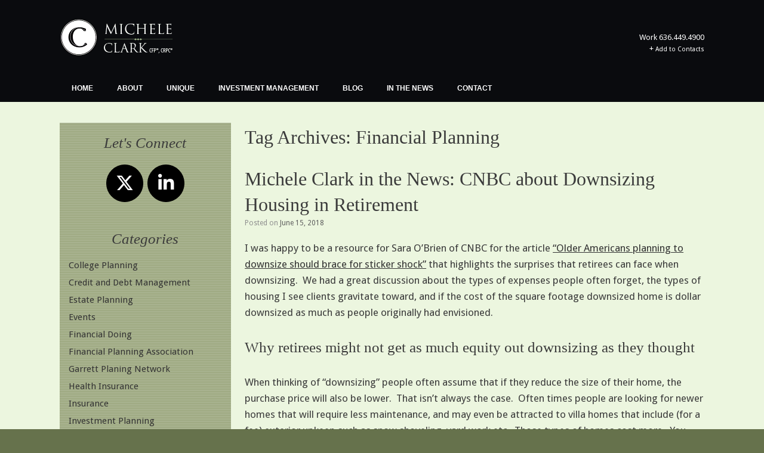

--- FILE ---
content_type: text/html; charset=UTF-8
request_url: https://clarkhourlyfinancialplanning.com/tag/financial-planning/
body_size: 14794
content:
<!DOCTYPE html>
<html lang="en-US">
<head><script data-no-optimize="1">var litespeed_docref=sessionStorage.getItem("litespeed_docref");litespeed_docref&&(Object.defineProperty(document,"referrer",{get:function(){return litespeed_docref}}),sessionStorage.removeItem("litespeed_docref"));</script>
	<meta charset="UTF-8" />
	<meta http-equiv="X-UA-Compatible" content="IE=10" />
	<link rel="profile" href="http://gmpg.org/xfn/11" />
	<link rel="pingback" href="https://clarkhourlyfinancialplanning.com/xmlrpc.php" />
	<meta name='robots' content='noindex, follow' />

	<!-- This site is optimized with the Yoast SEO plugin v26.8 - https://yoast.com/product/yoast-seo-wordpress/ -->
	<title>Financial Planning Archives - Clark Hourly Financial Planning</title>
	<meta property="og:locale" content="en_US" />
	<meta property="og:type" content="article" />
	<meta property="og:title" content="Financial Planning Archives - Clark Hourly Financial Planning" />
	<meta property="og:url" content="https://clarkhourlyfinancialplanning.com/tag/financial-planning/" />
	<meta property="og:site_name" content="Clark Hourly Financial Planning" />
	<meta name="twitter:card" content="summary_large_image" />
	<meta name="twitter:site" content="@hourlyplanner" />
	<script type="application/ld+json" class="yoast-schema-graph">{"@context":"https://schema.org","@graph":[{"@type":"CollectionPage","@id":"https://clarkhourlyfinancialplanning.com/tag/financial-planning/","url":"https://clarkhourlyfinancialplanning.com/tag/financial-planning/","name":"Financial Planning Archives - Clark Hourly Financial Planning","isPartOf":{"@id":"https://clarkhourlyfinancialplanning.com/#website"},"breadcrumb":{"@id":"https://clarkhourlyfinancialplanning.com/tag/financial-planning/#breadcrumb"},"inLanguage":"en-US"},{"@type":"BreadcrumbList","@id":"https://clarkhourlyfinancialplanning.com/tag/financial-planning/#breadcrumb","itemListElement":[{"@type":"ListItem","position":1,"name":"Home","item":"https://clarkhourlyfinancialplanning.com/"},{"@type":"ListItem","position":2,"name":"Financial Planning"}]},{"@type":"WebSite","@id":"https://clarkhourlyfinancialplanning.com/#website","url":"https://clarkhourlyfinancialplanning.com/","name":"Clark Hourly Financial Planning","description":"Clark Hourly Financial Planning | Fee Only Financial Advisor | Hourly Financial Planning | Chesterfield, MO 63005","publisher":{"@id":"https://clarkhourlyfinancialplanning.com/#organization"},"potentialAction":[{"@type":"SearchAction","target":{"@type":"EntryPoint","urlTemplate":"https://clarkhourlyfinancialplanning.com/?s={search_term_string}"},"query-input":{"@type":"PropertyValueSpecification","valueRequired":true,"valueName":"search_term_string"}}],"inLanguage":"en-US"},{"@type":"Organization","@id":"https://clarkhourlyfinancialplanning.com/#organization","name":"Clark Hourly Financial Planning & Investment Management","url":"https://clarkhourlyfinancialplanning.com/","logo":{"@type":"ImageObject","inLanguage":"en-US","@id":"https://clarkhourlyfinancialplanning.com/#/schema/logo/image/","url":"https://clarkhourlyfinancialplanning.com/wp-content/uploads/2018/09/logo-Clark-Hourly-Financial-Planning-Yoast.png","contentUrl":"https://clarkhourlyfinancialplanning.com/wp-content/uploads/2018/09/logo-Clark-Hourly-Financial-Planning-Yoast.png","width":1200,"height":375,"caption":"Clark Hourly Financial Planning & Investment Management"},"image":{"@id":"https://clarkhourlyfinancialplanning.com/#/schema/logo/image/"},"sameAs":["https://www.facebook.com/Clark-Hourly-Financial-Planning-LLC-113330948736765/","https://x.com/hourlyplanner","https://www.linkedin.com/in/michelerclark"]}]}</script>
	<!-- / Yoast SEO plugin. -->


<link rel="alternate" type="application/rss+xml" title="Clark Hourly Financial Planning &raquo; Feed" href="https://clarkhourlyfinancialplanning.com/feed/" />
<link rel="alternate" type="application/rss+xml" title="Clark Hourly Financial Planning &raquo; Comments Feed" href="https://clarkhourlyfinancialplanning.com/comments/feed/" />
<link rel="alternate" type="application/rss+xml" title="Clark Hourly Financial Planning &raquo; Financial Planning Tag Feed" href="https://clarkhourlyfinancialplanning.com/tag/financial-planning/feed/" />
<style id='wp-img-auto-sizes-contain-inline-css' type='text/css'>
img:is([sizes=auto i],[sizes^="auto," i]){contain-intrinsic-size:3000px 1500px}
/*# sourceURL=wp-img-auto-sizes-contain-inline-css */
</style>

<style id='wp-emoji-styles-inline-css' type='text/css'>

	img.wp-smiley, img.emoji {
		display: inline !important;
		border: none !important;
		box-shadow: none !important;
		height: 1em !important;
		width: 1em !important;
		margin: 0 0.07em !important;
		vertical-align: -0.1em !important;
		background: none !important;
		padding: 0 !important;
	}
/*# sourceURL=wp-emoji-styles-inline-css */
</style>
<link rel='stylesheet' id='wp-block-library-css' href='https://clarkhourlyfinancialplanning.com/wp-includes/css/dist/block-library/style.min.css?ver=5957a60d89ce462f9641074834c2e9e2' type='text/css' media='all' />
<style id='global-styles-inline-css' type='text/css'>
:root{--wp--preset--aspect-ratio--square: 1;--wp--preset--aspect-ratio--4-3: 4/3;--wp--preset--aspect-ratio--3-4: 3/4;--wp--preset--aspect-ratio--3-2: 3/2;--wp--preset--aspect-ratio--2-3: 2/3;--wp--preset--aspect-ratio--16-9: 16/9;--wp--preset--aspect-ratio--9-16: 9/16;--wp--preset--color--black: #000000;--wp--preset--color--cyan-bluish-gray: #abb8c3;--wp--preset--color--white: #ffffff;--wp--preset--color--pale-pink: #f78da7;--wp--preset--color--vivid-red: #cf2e2e;--wp--preset--color--luminous-vivid-orange: #ff6900;--wp--preset--color--luminous-vivid-amber: #fcb900;--wp--preset--color--light-green-cyan: #7bdcb5;--wp--preset--color--vivid-green-cyan: #00d084;--wp--preset--color--pale-cyan-blue: #8ed1fc;--wp--preset--color--vivid-cyan-blue: #0693e3;--wp--preset--color--vivid-purple: #9b51e0;--wp--preset--gradient--vivid-cyan-blue-to-vivid-purple: linear-gradient(135deg,rgb(6,147,227) 0%,rgb(155,81,224) 100%);--wp--preset--gradient--light-green-cyan-to-vivid-green-cyan: linear-gradient(135deg,rgb(122,220,180) 0%,rgb(0,208,130) 100%);--wp--preset--gradient--luminous-vivid-amber-to-luminous-vivid-orange: linear-gradient(135deg,rgb(252,185,0) 0%,rgb(255,105,0) 100%);--wp--preset--gradient--luminous-vivid-orange-to-vivid-red: linear-gradient(135deg,rgb(255,105,0) 0%,rgb(207,46,46) 100%);--wp--preset--gradient--very-light-gray-to-cyan-bluish-gray: linear-gradient(135deg,rgb(238,238,238) 0%,rgb(169,184,195) 100%);--wp--preset--gradient--cool-to-warm-spectrum: linear-gradient(135deg,rgb(74,234,220) 0%,rgb(151,120,209) 20%,rgb(207,42,186) 40%,rgb(238,44,130) 60%,rgb(251,105,98) 80%,rgb(254,248,76) 100%);--wp--preset--gradient--blush-light-purple: linear-gradient(135deg,rgb(255,206,236) 0%,rgb(152,150,240) 100%);--wp--preset--gradient--blush-bordeaux: linear-gradient(135deg,rgb(254,205,165) 0%,rgb(254,45,45) 50%,rgb(107,0,62) 100%);--wp--preset--gradient--luminous-dusk: linear-gradient(135deg,rgb(255,203,112) 0%,rgb(199,81,192) 50%,rgb(65,88,208) 100%);--wp--preset--gradient--pale-ocean: linear-gradient(135deg,rgb(255,245,203) 0%,rgb(182,227,212) 50%,rgb(51,167,181) 100%);--wp--preset--gradient--electric-grass: linear-gradient(135deg,rgb(202,248,128) 0%,rgb(113,206,126) 100%);--wp--preset--gradient--midnight: linear-gradient(135deg,rgb(2,3,129) 0%,rgb(40,116,252) 100%);--wp--preset--font-size--small: 13px;--wp--preset--font-size--medium: 20px;--wp--preset--font-size--large: 36px;--wp--preset--font-size--x-large: 42px;--wp--preset--spacing--20: 0.44rem;--wp--preset--spacing--30: 0.67rem;--wp--preset--spacing--40: 1rem;--wp--preset--spacing--50: 1.5rem;--wp--preset--spacing--60: 2.25rem;--wp--preset--spacing--70: 3.38rem;--wp--preset--spacing--80: 5.06rem;--wp--preset--shadow--natural: 6px 6px 9px rgba(0, 0, 0, 0.2);--wp--preset--shadow--deep: 12px 12px 50px rgba(0, 0, 0, 0.4);--wp--preset--shadow--sharp: 6px 6px 0px rgba(0, 0, 0, 0.2);--wp--preset--shadow--outlined: 6px 6px 0px -3px rgb(255, 255, 255), 6px 6px rgb(0, 0, 0);--wp--preset--shadow--crisp: 6px 6px 0px rgb(0, 0, 0);}:where(.is-layout-flex){gap: 0.5em;}:where(.is-layout-grid){gap: 0.5em;}body .is-layout-flex{display: flex;}.is-layout-flex{flex-wrap: wrap;align-items: center;}.is-layout-flex > :is(*, div){margin: 0;}body .is-layout-grid{display: grid;}.is-layout-grid > :is(*, div){margin: 0;}:where(.wp-block-columns.is-layout-flex){gap: 2em;}:where(.wp-block-columns.is-layout-grid){gap: 2em;}:where(.wp-block-post-template.is-layout-flex){gap: 1.25em;}:where(.wp-block-post-template.is-layout-grid){gap: 1.25em;}.has-black-color{color: var(--wp--preset--color--black) !important;}.has-cyan-bluish-gray-color{color: var(--wp--preset--color--cyan-bluish-gray) !important;}.has-white-color{color: var(--wp--preset--color--white) !important;}.has-pale-pink-color{color: var(--wp--preset--color--pale-pink) !important;}.has-vivid-red-color{color: var(--wp--preset--color--vivid-red) !important;}.has-luminous-vivid-orange-color{color: var(--wp--preset--color--luminous-vivid-orange) !important;}.has-luminous-vivid-amber-color{color: var(--wp--preset--color--luminous-vivid-amber) !important;}.has-light-green-cyan-color{color: var(--wp--preset--color--light-green-cyan) !important;}.has-vivid-green-cyan-color{color: var(--wp--preset--color--vivid-green-cyan) !important;}.has-pale-cyan-blue-color{color: var(--wp--preset--color--pale-cyan-blue) !important;}.has-vivid-cyan-blue-color{color: var(--wp--preset--color--vivid-cyan-blue) !important;}.has-vivid-purple-color{color: var(--wp--preset--color--vivid-purple) !important;}.has-black-background-color{background-color: var(--wp--preset--color--black) !important;}.has-cyan-bluish-gray-background-color{background-color: var(--wp--preset--color--cyan-bluish-gray) !important;}.has-white-background-color{background-color: var(--wp--preset--color--white) !important;}.has-pale-pink-background-color{background-color: var(--wp--preset--color--pale-pink) !important;}.has-vivid-red-background-color{background-color: var(--wp--preset--color--vivid-red) !important;}.has-luminous-vivid-orange-background-color{background-color: var(--wp--preset--color--luminous-vivid-orange) !important;}.has-luminous-vivid-amber-background-color{background-color: var(--wp--preset--color--luminous-vivid-amber) !important;}.has-light-green-cyan-background-color{background-color: var(--wp--preset--color--light-green-cyan) !important;}.has-vivid-green-cyan-background-color{background-color: var(--wp--preset--color--vivid-green-cyan) !important;}.has-pale-cyan-blue-background-color{background-color: var(--wp--preset--color--pale-cyan-blue) !important;}.has-vivid-cyan-blue-background-color{background-color: var(--wp--preset--color--vivid-cyan-blue) !important;}.has-vivid-purple-background-color{background-color: var(--wp--preset--color--vivid-purple) !important;}.has-black-border-color{border-color: var(--wp--preset--color--black) !important;}.has-cyan-bluish-gray-border-color{border-color: var(--wp--preset--color--cyan-bluish-gray) !important;}.has-white-border-color{border-color: var(--wp--preset--color--white) !important;}.has-pale-pink-border-color{border-color: var(--wp--preset--color--pale-pink) !important;}.has-vivid-red-border-color{border-color: var(--wp--preset--color--vivid-red) !important;}.has-luminous-vivid-orange-border-color{border-color: var(--wp--preset--color--luminous-vivid-orange) !important;}.has-luminous-vivid-amber-border-color{border-color: var(--wp--preset--color--luminous-vivid-amber) !important;}.has-light-green-cyan-border-color{border-color: var(--wp--preset--color--light-green-cyan) !important;}.has-vivid-green-cyan-border-color{border-color: var(--wp--preset--color--vivid-green-cyan) !important;}.has-pale-cyan-blue-border-color{border-color: var(--wp--preset--color--pale-cyan-blue) !important;}.has-vivid-cyan-blue-border-color{border-color: var(--wp--preset--color--vivid-cyan-blue) !important;}.has-vivid-purple-border-color{border-color: var(--wp--preset--color--vivid-purple) !important;}.has-vivid-cyan-blue-to-vivid-purple-gradient-background{background: var(--wp--preset--gradient--vivid-cyan-blue-to-vivid-purple) !important;}.has-light-green-cyan-to-vivid-green-cyan-gradient-background{background: var(--wp--preset--gradient--light-green-cyan-to-vivid-green-cyan) !important;}.has-luminous-vivid-amber-to-luminous-vivid-orange-gradient-background{background: var(--wp--preset--gradient--luminous-vivid-amber-to-luminous-vivid-orange) !important;}.has-luminous-vivid-orange-to-vivid-red-gradient-background{background: var(--wp--preset--gradient--luminous-vivid-orange-to-vivid-red) !important;}.has-very-light-gray-to-cyan-bluish-gray-gradient-background{background: var(--wp--preset--gradient--very-light-gray-to-cyan-bluish-gray) !important;}.has-cool-to-warm-spectrum-gradient-background{background: var(--wp--preset--gradient--cool-to-warm-spectrum) !important;}.has-blush-light-purple-gradient-background{background: var(--wp--preset--gradient--blush-light-purple) !important;}.has-blush-bordeaux-gradient-background{background: var(--wp--preset--gradient--blush-bordeaux) !important;}.has-luminous-dusk-gradient-background{background: var(--wp--preset--gradient--luminous-dusk) !important;}.has-pale-ocean-gradient-background{background: var(--wp--preset--gradient--pale-ocean) !important;}.has-electric-grass-gradient-background{background: var(--wp--preset--gradient--electric-grass) !important;}.has-midnight-gradient-background{background: var(--wp--preset--gradient--midnight) !important;}.has-small-font-size{font-size: var(--wp--preset--font-size--small) !important;}.has-medium-font-size{font-size: var(--wp--preset--font-size--medium) !important;}.has-large-font-size{font-size: var(--wp--preset--font-size--large) !important;}.has-x-large-font-size{font-size: var(--wp--preset--font-size--x-large) !important;}
/*# sourceURL=global-styles-inline-css */
</style>

<style id='classic-theme-styles-inline-css' type='text/css'>
/*! This file is auto-generated */
.wp-block-button__link{color:#fff;background-color:#32373c;border-radius:9999px;box-shadow:none;text-decoration:none;padding:calc(.667em + 2px) calc(1.333em + 2px);font-size:1.125em}.wp-block-file__button{background:#32373c;color:#fff;text-decoration:none}
/*# sourceURL=/wp-includes/css/classic-themes.min.css */
</style>
<link rel='stylesheet' id='sow-social-media-buttons-flat-65fccda80fa4-css' href='https://clarkhourlyfinancialplanning.com/wp-content/uploads/siteorigin-widgets/sow-social-media-buttons-flat-65fccda80fa4.css?ver=5957a60d89ce462f9641074834c2e9e2' type='text/css' media='all' />
<link rel='stylesheet' id='sow-image-default-c67d20f9f743-css' href='https://clarkhourlyfinancialplanning.com/wp-content/uploads/siteorigin-widgets/sow-image-default-c67d20f9f743.css?ver=5957a60d89ce462f9641074834c2e9e2' type='text/css' media='all' />
<link rel='stylesheet' id='sow-social-media-buttons-flat-97d709f0735b-css' href='https://clarkhourlyfinancialplanning.com/wp-content/uploads/siteorigin-widgets/sow-social-media-buttons-flat-97d709f0735b.css?ver=5957a60d89ce462f9641074834c2e9e2' type='text/css' media='all' />
<link rel='stylesheet' id='vantage-style-css' href='https://clarkhourlyfinancialplanning.com/wp-content/themes/vantage-child/style.css?ver=1.20.32' type='text/css' media='all' />
<link rel='stylesheet' id='font-awesome-css' href='https://clarkhourlyfinancialplanning.com/wp-content/themes/vantage/fontawesome/css/font-awesome.css?ver=4.6.2' type='text/css' media='all' />
<link rel='stylesheet' id='siteorigin-mobilenav-css' href='https://clarkhourlyfinancialplanning.com/wp-content/themes/vantage/inc/mobilenav/css/mobilenav.css?ver=1.20.32' type='text/css' media='all' />
<link rel='stylesheet' id='tablepress-default-css' href='https://clarkhourlyfinancialplanning.com/wp-content/tablepress-combined.min.css?ver=50' type='text/css' media='all' />
<script type="text/javascript" src="https://clarkhourlyfinancialplanning.com/wp-includes/js/jquery/jquery.min.js?ver=3.7.1" id="jquery-core-js"></script>
<script type="text/javascript" src="https://clarkhourlyfinancialplanning.com/wp-includes/js/jquery/jquery-migrate.min.js?ver=3.4.1" id="jquery-migrate-js"></script>
<script type="text/javascript" src="https://clarkhourlyfinancialplanning.com/wp-content/themes/vantage/js/jquery.flexslider.min.js?ver=2.1" id="jquery-flexslider-js"></script>
<script type="text/javascript" src="https://clarkhourlyfinancialplanning.com/wp-content/themes/vantage/js/jquery.touchSwipe.min.js?ver=1.6.6" id="jquery-touchswipe-js"></script>
<script type="text/javascript" id="vantage-main-js-extra">
/* <![CDATA[ */
var vantage = {"fitvids":"1"};
//# sourceURL=vantage-main-js-extra
/* ]]> */
</script>
<script type="text/javascript" src="https://clarkhourlyfinancialplanning.com/wp-content/themes/vantage/js/jquery.theme-main.min.js?ver=1.20.32" id="vantage-main-js"></script>
<script type="text/javascript" src="https://clarkhourlyfinancialplanning.com/wp-content/themes/vantage/js/jquery.fitvids.min.js?ver=1.0" id="jquery-fitvids-js"></script>
<script type="text/javascript" id="siteorigin-mobilenav-js-extra">
/* <![CDATA[ */
var mobileNav = {"search":"","text":{"navigate":"Menu","back":"Back","close":"Close"},"nextIconUrl":"https://clarkhourlyfinancialplanning.com/wp-content/themes/vantage/inc/mobilenav/images/next.png","mobileMenuClose":"\u003Ci class=\"fa fa-times\"\u003E\u003C/i\u003E"};
//# sourceURL=siteorigin-mobilenav-js-extra
/* ]]> */
</script>
<script type="text/javascript" src="https://clarkhourlyfinancialplanning.com/wp-content/themes/vantage/inc/mobilenav/js/mobilenav.min.js?ver=1.20.32" id="siteorigin-mobilenav-js"></script>
<link rel="https://api.w.org/" href="https://clarkhourlyfinancialplanning.com/wp-json/" /><link rel="alternate" title="JSON" type="application/json" href="https://clarkhourlyfinancialplanning.com/wp-json/wp/v2/tags/52" /><link rel="EditURI" type="application/rsd+xml" title="RSD" href="https://clarkhourlyfinancialplanning.com/xmlrpc.php?rsd" />

        <script type="text/javascript">
            (function () {
                window.lsow_fs = {can_use_premium_code: false};
            })();
        </script>
        <meta name="viewport" content="width=device-width, initial-scale=1" />			<style type="text/css">
				.so-mobilenav-mobile + * { display: none; }
				@media screen and (max-width: 480px) { .so-mobilenav-mobile + * { display: block; } .so-mobilenav-standard + * { display: none; } .site-navigation #search-icon { display: none; } .has-menu-search .main-navigation ul { margin-right: 0 !important; }
				
								}
			</style>
				<style type="text/css" media="screen">
			#footer-widgets .widget { width: 33.333%; }
			#masthead-widgets .widget { width: 100%; }
		</style>
		<style type="text/css" id="vantage-footer-widgets">#footer-widgets aside { width : 33.333%; }</style> <style type="text/css" id="customizer-css">@import url(https://fonts.googleapis.com/css?family=Droid+Sans:400&#038;display=block%20);body,button,input,select,textarea { font-family: "Droid Sans"; font-weight: 400 } #masthead.site-header .hgroup .site-title, #masthead.site-header.masthead-logo-in-menu .logo > .site-title { font-family: "Georgia", "Times New Roman", Times, serif; font-weight: 400; color: #ffffff } #page-wrapper h1,#page-wrapper h2,#page-wrapper h3,#page-wrapper h4,#page-wrapper h5,#page-wrapper h6 { font-family: "Georgia", "Times New Roman", Times, serif; font-weight: 400 } .main-navigation, .mobile-nav-frame, .mobile-nav-frame .title h3 { font-family: "Arial", Helvetica, sans-serif; font-weight: 400 } #masthead.site-header .hgroup .site-title, #masthead.masthead-logo-in-menu .logo > .site-title { font-size: 36px } #masthead .hgroup .support-text, #masthead .hgroup .site-description { color: #3b3b3b } #page-title, article.post .entry-header h1.entry-title, article.page .entry-header h1.entry-title { font-size: 32px } .entry-content { font-size: 17px } .entry-content, .entry-summary, #comments .commentlist article .comment-meta a { color: #3b3b3b } .entry-content h1, .entry-content h2, .entry-content h3, .entry-content h4, .entry-content h5, .entry-content h6, #comments .commentlist article .comment-author a, #comments .commentlist article .comment-author, #comments-title, #reply-title, #commentform label { color: #3b3b3b } #comments-title, #reply-title { border-bottom-color: #3b3b3b } .entry-content h1 { font-size: 52px } .entry-content h2 { font-size: 34px } .entry-content h3 { font-size: 25px } .entry-content h4 { font-size: 20px } .entry-content h5 { font-size: 18px } .entry-content h6 { font-size: 17px } #masthead .hgroup { padding-top: 30px; padding-bottom: 30px } .entry-content a, .entry-content a:visited, article.post .author-box .box-content .author-posts a:hover, #secondary a, #secondary a:visited, #masthead .hgroup a, #masthead .hgroup a:visited, .comment-form .logged-in-as a, .comment-form .logged-in-as a:visited { color: #333333 } .entry-content a:hover, .entry-content a:focus, .entry-content a:active, #secondary a:hover, #masthead .hgroup a:hover, #masthead .hgroup a:focus, #masthead .hgroup a:active, .comment-form .logged-in-as a:hover, .comment-form .logged-in-as a:focus, .comment-form .logged-in-as a:active { color: #333333 } .main-navigation, .site-header .shopping-cart-dropdown { background-color: #0a0b0e } .main-navigation a, .site-header .shopping-cart-link [class^="fa fa-"], .site-header .shopping-cart-dropdown .widget .product_list_widget li.mini_cart_item, .site-header .shopping-cart-dropdown .widget .total { color: #ffffff } .main-navigation ul ul { background-color: #0a0b0e } .main-navigation ul ul a { color: #ffffff } .main-navigation ul li:hover > a, .main-navigation ul li.focus > a, #search-icon #search-icon-icon:hover, #search-icon #search-icon-icon:focus, .site-header .shopping-cart-link .shopping-cart-count { background-color: #a8b28c } .main-navigation ul li:hover > a, .main-navigation ul li:focus > a, .main-navigation ul li:hover > a [class^="fa fa-"] { color: #000000 } .main-navigation ul ul li:hover > a, .main-navigation ul ul li.focus > a { background-color: #a8b28c } .main-navigation ul ul li:hover > a { color: #000000 } .main-navigation [class^="fa fa-"], .main-navigation .mobile-nav-icon { color: #ffffff } .main-navigation ul li.current-menu-item > a, .main-navigation ul li.current_page_item > a  { background-color: #a8b28c } .main-navigation ul li.current-menu-item > a, .main-navigation ul li.current-menu-item > a [class^="fa fa-"], .main-navigation ul li.current-page-item > a, .main-navigation ul li.current-page-item > a [class^="fa fa-"] { color: #000000 } #search-icon #search-icon-icon .vantage-icon-search { color: #ffffff } .main-navigation ul li a { padding-top: 17px; padding-bottom: 17px } .main-navigation ul li a, #masthead.masthead-logo-in-menu .logo { padding-left: 20px; padding-right: 20px } .main-navigation ul li { font-size: 12px } #header-sidebar .widget_nav_menu ul.menu > li > ul.sub-menu { border-top-color: #d2d9c0 } .mobile-nav-frame { background-color: #0a0b0e } .mobile-nav-frame .title { background-color: #0a0b0e } .mobile-nav-frame ul li a.link, .mobile-nav-frame .next { color: #ffffff } .mobile-nav-frame ul { background-color: #0a0b0e; border-color: #d2d9c0 } a.button, button, html input[type="button"], input[type="reset"], input[type="submit"], .post-navigation a, #image-navigation a, article.post .more-link, article.page .more-link, .paging-navigation a, .woocommerce #page-wrapper .button, .woocommerce a.button, .woocommerce .checkout-button, .woocommerce input.button, #infinite-handle span { background: #889070; border-color: #889070 } a.button:hover, button:hover, html input[type="button"]:hover, input[type="reset"]:hover, input[type="submit"]:hover, .post-navigation a:hover, #image-navigation a:hover, article.post .more-link:hover, article.page .more-link:hover, .paging-navigation a:hover, .woocommerce #page-wrapper .button:hover, .woocommerce a.button:hover, .woocommerce .checkout-button:hover, .woocommerce input.button:hover, .woocommerce input.button:disabled:hover, .woocommerce input.button:disabled[disabled]:hover, #infinite-handle span:hover { background: #889070 } a.button:hover, button:hover, html input[type="button"]:hover, input[type="reset"]:hover, input[type="submit"]:hover, .post-navigation a:hover, #image-navigation a:hover, article.post .more-link:hover, article.page .more-link:hover, .paging-navigation a:hover, .woocommerce #page-wrapper .button:hover, .woocommerce a.button:hover, .woocommerce .checkout-button:hover, .woocommerce input.button:hover, #infinite-handle span:hover { opacity: 0.75; border-color: #889070 } a.button:focus, button:focus, html input[type="button"]:focus, input[type="reset"]:focus, input[type="submit"]:focus, .post-navigation a:focus, #image-navigation a:focus, article.post .more-link:focus, article.page .more-link:focus, .paging-navigation a:focus, .woocommerce #page-wrapper .button:focus, .woocommerce a.button:focus, .woocommerce .checkout-button:focus, .woocommerce input.button:focus, .woocommerce input.button:disabled:focus, .woocommerce input.button:disabled[disabled]:focus, #infinite-handle span:focus { background: #889070 } a.button:focus, button:focus, html input[type="button"]:focus, input[type="reset"]:focus, input[type="submit"]:focus, .post-navigation a:focus, #image-navigation a:focus, article.post .more-link:focus, article.page .more-link:focus, .paging-navigation a:focus, .woocommerce #page-wrapper .button:focus, .woocommerce a.button:focus, .woocommerce .checkout-button:focus, .woocommerce input.button:focus, #infinite-handle span:focus { opacity: 0.75; border-color: #889070 } a.button, button, html input[type="button"], input[type="reset"], input[type="submit"], .post-navigation a, #image-navigation a, article.post .more-link, article.page .more-link, .paging-navigation a, .woocommerce #page-wrapper .button, .woocommerce a.button, .woocommerce .checkout-button, .woocommerce input.button, .woocommerce #respond input#submit:hover, .woocommerce a.button:hover, .woocommerce button.button:hover, .woocommerce input.button:hover, .woocommerce input.button:disabled, .woocommerce input.button:disabled[disabled], .woocommerce input.button:disabled:hover, .woocommerce input.button:disabled[disabled]:hover, #infinite-handle span button { color: #ffffff } a.button, button, html input[type="button"], input[type="reset"], input[type="submit"], .post-navigation a, #image-navigation a, article.post .more-link, article.page .more-link, .paging-navigation a, .woocommerce #page-wrapper .button, .woocommerce a.button, .woocommerce .checkout-button, .woocommerce input.button, #infinite-handle span button { text-shadow: none } a.button, button, html input[type="button"], input[type="reset"], input[type="submit"], .post-navigation a, #image-navigation a, article.post .more-link, article.page .more-link, .paging-navigation a, .woocommerce #page-wrapper .button, .woocommerce a.button, .woocommerce .checkout-button, .woocommerce input.button, .woocommerce #respond input#submit.alt, .woocommerce a.button.alt, .woocommerce button.button.alt, .woocommerce input.button.alt, #infinite-handle span { -webkit-box-shadow: none; -moz-box-shadow: none; box-shadow: none } #masthead { background-color: #0a0b0e } #main { background-color: #ecf6df } #colophon, body.layout-full { background-color: #66724c } #footer-widgets .widget .widget-title { color: #ffffff } #footer-widgets .widget { color: #ffffff } #colophon .widget_nav_menu .menu-item a { border-color: #ffffff } #footer-widgets .widget a, #footer-widgets .widget a:visited { color: #ffffff } #footer-widgets .widget a:hover, #footer-widgets .widget a:focus, #footer-widgets .widget a:active { color: #ffffff } #colophon #theme-attribution, #colophon #site-info { color: #ffffff } #colophon #theme-attribution a, #colophon #site-info a { color: #ffffff } </style><link rel="icon" href="https://clarkhourlyfinancialplanning.com/wp-content/uploads/2018/08/cropped-site-icon-Clark-Hourly-Financial-Planning-32x32.png" sizes="32x32" />
<link rel="icon" href="https://clarkhourlyfinancialplanning.com/wp-content/uploads/2018/08/cropped-site-icon-Clark-Hourly-Financial-Planning-192x192.png" sizes="192x192" />
<link rel="apple-touch-icon" href="https://clarkhourlyfinancialplanning.com/wp-content/uploads/2018/08/cropped-site-icon-Clark-Hourly-Financial-Planning-180x180.png" />
<meta name="msapplication-TileImage" content="https://clarkhourlyfinancialplanning.com/wp-content/uploads/2018/08/cropped-site-icon-Clark-Hourly-Financial-Planning-270x270.png" />
<link rel='stylesheet' id='so-css-vantage-css' href='https://clarkhourlyfinancialplanning.com/wp-content/uploads/so-css/so-css-vantage.css?ver=1625268120' type='text/css' media='all' />
<link rel='stylesheet' id='sow-social-media-buttons-flat-7664db44a2d6-css' href='https://clarkhourlyfinancialplanning.com/wp-content/uploads/siteorigin-widgets/sow-social-media-buttons-flat-7664db44a2d6.css?ver=5957a60d89ce462f9641074834c2e9e2' type='text/css' media='all' />
<link rel='stylesheet' id='siteorigin-widget-icon-font-fontawesome-css' href='https://clarkhourlyfinancialplanning.com/wp-content/plugins/so-widgets-bundle/icons/fontawesome/style.css?ver=5957a60d89ce462f9641074834c2e9e2' type='text/css' media='all' />
<link rel='stylesheet' id='sow-social-media-buttons-flat-e1c126051e77-css' href='https://clarkhourlyfinancialplanning.com/wp-content/uploads/siteorigin-widgets/sow-social-media-buttons-flat-e1c126051e77.css?ver=5957a60d89ce462f9641074834c2e9e2' type='text/css' media='all' />
</head>

<body class="archive tag tag-financial-planning tag-52 wp-theme-vantage wp-child-theme-vantage-child responsive layout-full no-js has-sidebar page-layout-default sidebar-position-left mobilenav">


<div id="page-wrapper">

	<a class="skip-link screen-reader-text" href="#content">Skip to content</a>

	
	
		<header id="masthead" class="site-header" role="banner">

	<div class="hgroup full-container ">

		
			<div class="logo-wrapper">
				<a href="https://clarkhourlyfinancialplanning.com/" title="Clark Hourly Financial Planning" rel="home" class="logo">
					<picture class="logo-height-constrain">
<source type="image/webp" srcset="https://clarkhourlyfinancialplanning.com/wp-content/uploads/2019/08/logo-Clark-Hourly-Financial-Planning-2019-hd.png.webp 2x"/>
<img src="https://clarkhourlyfinancialplanning.com/wp-content/uploads/2019/08/logo-Clark-Hourly-Financial-Planning-2019.png" class="logo-height-constrain" width="190" height="65" alt="Michele Clark CFP CRPC Fee Only Financial Advisor St Louis MO 2019" srcset="https://clarkhourlyfinancialplanning.com/wp-content/uploads/2019/08/logo-Clark-Hourly-Financial-Planning-2019-hd.png 2x"/>
</picture>
				</a>
							</div>

			
				<div id="header-sidebar" >
					<aside id="custom_html-4" class="widget_text widget widget_custom_html"><div class="textwidget custom-html-widget"><div id="hcard-Clark-Hourly-Financial-Planning-Chesterfield-MO" class="vcard">
<p style="text-align: right;"><span class="fn">Michele Clark</span></p>

<div class="org" style="text-align: right;">Clark Hourly Financial Planning - Chesterfield, MO Advisor</div>
<p style="text-align: right;"><a class="email" title="Clark Hourly Financial Planning in Chesterfied Mo" href="mailto:Michele@ClarkHourlyFinancialPlanning.com">Michele@ClarkHourlyFinancialPlanning.com</a></p>

<div class="adr" style="text-align: right;">
<!--<div class="street-address">1415 Elbridge Payne Road, Suite 255</div>
<span class="locality">Chesterfield, MO</span> 63017 <span class="country-name" title="United State of America">USA</span>-->

</div>
<div class="tel-list" style="text-align: right;">
<div class="tel"><span class="type">Work</span> 636.449.4900</div>
</div>
<p style="text-align: right;">+<a href="/wp-content/uploads/Michele-Clark.vcf"> <span style="color:#ffffff; font-size: 8pt;">Add to Contacts</span></a></p>

</div></div></aside>				</div>

			
		
	</div><!-- .hgroup.full-container -->

	
<nav class="site-navigation main-navigation primary use-vantage-sticky-menu use-sticky-menu mobile-navigation">

	<div class="full-container">
				
		<div class="main-navigation-container">
			<div id="so-mobilenav-standard-1" data-id="1" class="so-mobilenav-standard"></div><div class="menu-primary-menu-container"><ul id="menu-primary-menu" class="menu"><li id="menu-item-1619" class="menu-item menu-item-type-post_type menu-item-object-page menu-item-home menu-item-1619"><a href="https://clarkhourlyfinancialplanning.com/">Home</a></li>
<li id="menu-item-1389" class="menu-item menu-item-type-post_type menu-item-object-page menu-item-1389"><a href="https://clarkhourlyfinancialplanning.com/meet-clark-hourly-financial-planning/">About</a></li>
<li id="menu-item-1457" class="menu-item menu-item-type-post_type menu-item-object-page menu-item-1457"><a href="https://clarkhourlyfinancialplanning.com/unique-financial-planning/">Unique</a></li>
<li id="menu-item-1537" class="menu-item menu-item-type-post_type menu-item-object-page menu-item-1537"><a href="https://clarkhourlyfinancialplanning.com/investment-management/">Investment Management</a></li>
<li id="menu-item-980" class="menu-item menu-item-type-post_type menu-item-object-page current_page_parent menu-item-980"><a href="https://clarkhourlyfinancialplanning.com/blog/">Blog</a></li>
<li id="menu-item-1717" class="menu-item menu-item-type-post_type menu-item-object-page menu-item-1717"><a href="https://clarkhourlyfinancialplanning.com/in-the-news/">In the News</a></li>
<li id="menu-item-30" class="menu-item menu-item-type-post_type menu-item-object-page menu-item-30"><a href="https://clarkhourlyfinancialplanning.com/contact-clark-hourly-financial-planning/">Contact</a></li>
</ul></div><div id="so-mobilenav-mobile-1" data-id="1" class="so-mobilenav-mobile"></div><div class="menu-mobilenav-container"><ul id="mobile-nav-item-wrap-1" class="menu"><li><a href="#" class="mobilenav-main-link" data-id="1"><span class="mobile-nav-icon"></span><span class="mobilenav-main-link-text">Menu</span></a></li></ul></div>		</div>

					</div>
</nav><!-- .site-navigation .main-navigation -->

</header><!-- #masthead .site-header -->

	
	
	
	
	<div id="main" class="site-main">
		<div class="full-container">
			
<section id="primary" class="content-area">
	<div id="content" class="site-content" role="main">

		<header class="page-header">
			<h1 id="page-title">Tag Archives: <span>Financial Planning</span></h1>
					</header><!-- .page-header -->

		
		
		
<article id="post-881" class="post-881 post type-post status-publish format-standard hentry category-michele-clark-in-the-news category-retirement-income-planning category-retirement-planning category-tax-planning tag-advice tag-cash-flow-planning tag-financial-planning tag-income-planning tag-michele-clark-in-the-news tag-real-estate tag-retirement-income-planning tag-retirement-planning">

	
	<div class="entry-main">

		
		<header class="entry-header">
			
			<h1 class="entry-title"><a href="https://clarkhourlyfinancialplanning.com/michele-clark-in-the-news-cnbc-about-downsizing-housing-in-retirement/" title="Permalink to Michele Clark in the News: CNBC about Downsizing Housing in Retirement" rel="bookmark">Michele Clark in the News: CNBC about Downsizing Housing in Retirement</a></h1>

							<div class="entry-meta">
					Posted on <a href="https://clarkhourlyfinancialplanning.com/michele-clark-in-the-news-cnbc-about-downsizing-housing-in-retirement/" title="2:43 pm" rel="bookmark"><time class="entry-date" datetime="2018-06-15T14:43:38-05:00">June 15, 2018</time></a><time class="updated" datetime="2018-06-15T14:43:38-05:00">June 15, 2018</time>  				</div><!-- .entry-meta -->
			
		</header><!-- .entry-header -->

					<div class="entry-content">
				<p>I was happy to be a resource for Sara O&#8217;Brien of CNBC for the article <a href="https://www.cnbc.com/2018/06/15/older-americans-planning-to-downsize-should-brace-for-sticker-shock.html">&#8220;Older Americans planning to downsize should brace for sticker shock&#8221;</a> that highlights the surprises that retirees can face when downsizing.  We had a great discussion about the types of expenses people often forget, the types of housing I see clients gravitate toward, and if the cost of the square footage downsized home is dollar downsized as much as people originally had envisioned.</p>
<h3>Why retirees might not get as much equity out downsizing as they thought</h3>
<p>When thinking of &#8220;downsizing&#8221; people often assume that if they reduce the size of their home, the purchase price will also be lower.  That isn&#8217;t always the case.  Often times people are looking for newer homes that will require less maintenance, and may even be attracted to villa homes that include (for a fee) exterior upkeep such as snow shoveling, yard work etc.  Those types of homes cost more.  You may end up downsizing the square footage but upsize the amenities.</p>
<p>People often forget that they will pay a 6% sales commission to the realtor to sell their home that translates into a smaller check at the closing table than they originally thought.  For a $450,000 house, it is $27,000 less for their retirement than they were thinking. Especially considering they are also using the proceeds to buy another house.</p>
<p>Due to years of watching HGTV reveals people swing open a front door and expect to be wowed. Knowing this a Realtor’s marketing plan will include a list of staging ideas and home repairs designed to maximize the sales price and reduce the number of days on the market. These expenses are often overlooked because they cover more items than they used to, Pre-HGTV.</p>
<p>Moving expenses and the cost of setting up the new home add up as well.</p>
<h3>Why it pays to plan in advance when thinking of downsizing</h3>
<p>One benefit to downsizing, even if the reduction is not significant, is if you currently have a mortgage, and you move to a less expensive home, you can improve your monthly cash flow by doing away with the monthly principal and interest mortgage payments (you will still pay taxes and insurance each year.)  Or of course, if your current home is paid off, you will walk away from the closing table with equity out of the house, which is what people traditionally think of when they think of downsizing.</p>
<p>Another benefit is in the form of improved monthly cash flows, due to a reduction in housing costs, such as utilities, home owner&#8217;s insurance, and potentially real estate taxes.</p>
															</div><!-- .entry-content -->
		
		
	</div>

</article><!-- #post-881 -->

	
		
<article id="post-840" class="post-840 post type-post status-publish format-standard hentry category-college-planning category-estate-planning category-investment-planning category-michele-clark-in-the-news category-saving-for-a-goal category-tax-planning tag-advice tag-bonds tag-college-graduates tag-college-planning tag-education tag-estate-planning-2 tag-financial-planning tag-michele-clark-in-the-news tag-parents tag-taxes">

	
	<div class="entry-main">

		
		<header class="entry-header">
			
			<h1 class="entry-title"><a href="https://clarkhourlyfinancialplanning.com/michele-clark-in-the-news-us-news-and-world-report-about-mistakes-grandparents-make-when-helping-pay-for-college/" title="Permalink to Michele Clark in the News: US News and World Report about Mistakes Grandparents Make When Helping Pay for College" rel="bookmark">Michele Clark in the News: US News and World Report about Mistakes Grandparents Make When Helping Pay for College</a></h1>

							<div class="entry-meta">
					Posted on <a href="https://clarkhourlyfinancialplanning.com/michele-clark-in-the-news-us-news-and-world-report-about-mistakes-grandparents-make-when-helping-pay-for-college/" title="5:43 pm" rel="bookmark"><time class="entry-date" datetime="2017-09-27T17:43:58-05:00">September 27, 2017</time></a><time class="updated" datetime="2018-08-23T16:30:50-05:00">August 23, 2018</time>  				</div><!-- .entry-meta -->
			
		</header><!-- .entry-header -->

					<div class="entry-content">
				<p>I was honored to help <a href="https://money.usnews.com/money/personal-finance/family-finance/articles/2017-08-07/6-mistakes-grandparents-make-when-helping-pay-for-college" target="_blank">US News and World Repor</a>t recently in their article <a href="https://money.usnews.com/money/personal-finance/family-finance/articles/2017-08-07/6-mistakes-grandparents-make-when-helping-pay-for-college" target="_blank">&#8220;6 Mistakes Grandparents Make When Helping Pay for College&#8221;</a>   we had a nice long conversation which was used for a couple of articles.   Discussed in this article are making sure that you do not miss tax breaks, that if you choose to use savings bonds that you title them correctly, and that you are careful about the timing of your gift to the grandchild so that you do not harm their financial aid chances.</p>
															</div><!-- .entry-content -->
		
		
	</div>

</article><!-- #post-840 -->

	
		
<article id="post-818" class="post-818 post type-post status-publish format-standard hentry category-events tag-events tag-financial-doing tag-financial-planning">

	
	<div class="entry-main">

		
		<header class="entry-header">
			
			<h1 class="entry-title"><a href="https://clarkhourlyfinancialplanning.com/coffee-with-michele-clark-cfp-june-2017/" title="Permalink to Coffee with Michele Clark, CFP® June 2017" rel="bookmark">Coffee with Michele Clark, CFP® June 2017</a></h1>

							<div class="entry-meta">
					Posted on <a href="https://clarkhourlyfinancialplanning.com/coffee-with-michele-clark-cfp-june-2017/" title="3:40 pm" rel="bookmark"><time class="entry-date" datetime="2017-05-31T15:40:06-05:00">May 31, 2017</time></a><time class="updated" datetime="2017-05-31T15:40:06-05:00">May 31, 2017</time>  				</div><!-- .entry-meta -->
			
		</header><!-- .entry-header -->

					<div class="entry-content">
				<p>Come to the Community Room at Kaldi’s in Chesterfield, MO with your financial planning questions and enjoy a cup of coffee with Michele Clark CERTIFIED FINANCIAL PLANNER<sup>TM </sup>professional in St. Louis.</p>
<p><strong>Financial Planning Questions Answered </strong></p>
<p>There is no prepared presentation, just a casual conversation in a small group environment; your opportunity to pick our brains.  Feel free to invite family or friends who could benefit from an hour with us.  Open to registered attendees only, due to the size of the room.</p>
<p><strong>Coffee with Michele Clark<br />
</strong>Kaldi’s Coffee Chesterfield, MO<br />
Wednesday, June, 14th, 2017<br />
10:30 am to 11:30 am</p>
<p>RSVP Information<br />
RSVP online <a href="https://clarkhourlyfinancialplanning.com/bookeo.php" target="_blank">Clark Hourly Financial Planning and Investment Management RSVP </a>or call 636-264-0732.  Space is limited.  Coffee and pastries are complimentary.</p>
<p><a href="https://kaldiscoffee.com/pages/location-chesterfield" target="_blank">Kaldi’s Coffee Chesterfield address and map</a><br />
The Community Room is an enclosed room in the back of the coffee shop.</p>
<p>We hope you can join us!</p>
															</div><!-- .entry-content -->
		
		
	</div>

</article><!-- #post-818 -->

	
	

	</div><!-- #content .site-content -->
</section><!-- #primary .content-area -->


<div id="secondary" class="widget-area" role="complementary">
		<aside id="sow-social-media-buttons-5" class="widget widget_sow-social-media-buttons"><div
			
			class="so-widget-sow-social-media-buttons so-widget-sow-social-media-buttons-flat-7664db44a2d6"
			
		>
<h3 class="widget-title">Let's Connect</h3>
<div class="social-media-button-container">
	
		<a 
		class="ow-button-hover sow-social-media-button-x-twitter-0 sow-social-media-button" title="Clark Hourly Financial Planning on X Twitter" aria-label="Clark Hourly Financial Planning on X Twitter" target="_blank" rel="noopener noreferrer" href="https://twitter.com/hourlyplanner" 		>
			<span>
								<span class="sow-icon-fontawesome sow-fab" data-sow-icon="&#xe61b;"
		 
		aria-hidden="true"></span>							</span>
		</a>
	
		<a 
		class="ow-button-hover sow-social-media-button-linkedin-0 sow-social-media-button" title="Clark Hourly Financial Planning on Linkedin" aria-label="Clark Hourly Financial Planning on Linkedin" target="_blank" rel="noopener noreferrer" href="https://www.linkedin.com/in/michelerclark" 		>
			<span>
								<span class="sow-icon-fontawesome sow-fab" data-sow-icon="&#xf0e1;"
		 
		aria-hidden="true"></span>							</span>
		</a>
	</div>
</div></aside><aside id="categories-2" class="widget widget_categories"><h3 class="widget-title">Categories</h3>
			<ul>
					<li class="cat-item cat-item-12"><a href="https://clarkhourlyfinancialplanning.com/category/college-planning/">College Planning</a>
</li>
	<li class="cat-item cat-item-28"><a href="https://clarkhourlyfinancialplanning.com/category/credit-and-debt-management/">Credit and Debt Management</a>
</li>
	<li class="cat-item cat-item-45"><a href="https://clarkhourlyfinancialplanning.com/category/estate-planning/">Estate Planning</a>
</li>
	<li class="cat-item cat-item-43"><a href="https://clarkhourlyfinancialplanning.com/category/events/">Events</a>
</li>
	<li class="cat-item cat-item-14"><a href="https://clarkhourlyfinancialplanning.com/category/financial-doing/">Financial Doing</a>
</li>
	<li class="cat-item cat-item-67"><a href="https://clarkhourlyfinancialplanning.com/category/financial-planning-association/">Financial Planning Association</a>
</li>
	<li class="cat-item cat-item-22"><a href="https://clarkhourlyfinancialplanning.com/category/garrett-planing-network/">Garrett Planing Network</a>
</li>
	<li class="cat-item cat-item-47"><a href="https://clarkhourlyfinancialplanning.com/category/health-insurance/">Health Insurance</a>
</li>
	<li class="cat-item cat-item-16"><a href="https://clarkhourlyfinancialplanning.com/category/insurance/">Insurance</a>
</li>
	<li class="cat-item cat-item-18"><a href="https://clarkhourlyfinancialplanning.com/category/investment-planning/">Investment Planning</a>
</li>
	<li class="cat-item cat-item-25"><a href="https://clarkhourlyfinancialplanning.com/category/long-term-care/">Long Term Care</a>
</li>
	<li class="cat-item cat-item-6"><a href="https://clarkhourlyfinancialplanning.com/category/michele-clark-in-the-news/">Michele Clark in the news</a>
</li>
	<li class="cat-item cat-item-64"><a href="https://clarkhourlyfinancialplanning.com/category/napfa/">NAPFA</a>
</li>
	<li class="cat-item cat-item-44"><a href="https://clarkhourlyfinancialplanning.com/category/prepare-for-your-tax-return/">Prepare For Your Tax Return</a>
</li>
	<li class="cat-item cat-item-32"><a href="https://clarkhourlyfinancialplanning.com/category/retirement-income-planning/">Retirement Income Planning</a>
</li>
	<li class="cat-item cat-item-8"><a href="https://clarkhourlyfinancialplanning.com/category/retirement-planning/">Retirement Planning</a>
</li>
	<li class="cat-item cat-item-30"><a href="https://clarkhourlyfinancialplanning.com/category/saving-for-a-goal/">Saving for a Goal</a>
</li>
	<li class="cat-item cat-item-36"><a href="https://clarkhourlyfinancialplanning.com/category/social-security/">Social Security</a>
</li>
	<li class="cat-item cat-item-33"><a href="https://clarkhourlyfinancialplanning.com/category/tax-planning/">Tax Planning</a>
</li>
	<li class="cat-item cat-item-1"><a href="https://clarkhourlyfinancialplanning.com/category/uncategorized/">Uncategorized</a>
</li>
			</ul>

			</aside><aside id="archives-2" class="widget widget_archive"><h3 class="widget-title">Archives</h3>
			<ul>
					<li><a href='https://clarkhourlyfinancialplanning.com/2018/06/'>June 2018</a></li>
	<li><a href='https://clarkhourlyfinancialplanning.com/2017/10/'>October 2017</a></li>
	<li><a href='https://clarkhourlyfinancialplanning.com/2017/09/'>September 2017</a></li>
	<li><a href='https://clarkhourlyfinancialplanning.com/2017/06/'>June 2017</a></li>
	<li><a href='https://clarkhourlyfinancialplanning.com/2017/05/'>May 2017</a></li>
	<li><a href='https://clarkhourlyfinancialplanning.com/2017/03/'>March 2017</a></li>
	<li><a href='https://clarkhourlyfinancialplanning.com/2017/02/'>February 2017</a></li>
	<li><a href='https://clarkhourlyfinancialplanning.com/2016/12/'>December 2016</a></li>
	<li><a href='https://clarkhourlyfinancialplanning.com/2016/11/'>November 2016</a></li>
	<li><a href='https://clarkhourlyfinancialplanning.com/2016/09/'>September 2016</a></li>
	<li><a href='https://clarkhourlyfinancialplanning.com/2016/08/'>August 2016</a></li>
	<li><a href='https://clarkhourlyfinancialplanning.com/2016/04/'>April 2016</a></li>
	<li><a href='https://clarkhourlyfinancialplanning.com/2016/03/'>March 2016</a></li>
	<li><a href='https://clarkhourlyfinancialplanning.com/2015/02/'>February 2015</a></li>
	<li><a href='https://clarkhourlyfinancialplanning.com/2013/09/'>September 2013</a></li>
	<li><a href='https://clarkhourlyfinancialplanning.com/2013/08/'>August 2013</a></li>
	<li><a href='https://clarkhourlyfinancialplanning.com/2013/07/'>July 2013</a></li>
	<li><a href='https://clarkhourlyfinancialplanning.com/2013/01/'>January 2013</a></li>
	<li><a href='https://clarkhourlyfinancialplanning.com/2012/12/'>December 2012</a></li>
	<li><a href='https://clarkhourlyfinancialplanning.com/2012/11/'>November 2012</a></li>
	<li><a href='https://clarkhourlyfinancialplanning.com/2012/10/'>October 2012</a></li>
	<li><a href='https://clarkhourlyfinancialplanning.com/2012/09/'>September 2012</a></li>
	<li><a href='https://clarkhourlyfinancialplanning.com/2012/08/'>August 2012</a></li>
	<li><a href='https://clarkhourlyfinancialplanning.com/2012/07/'>July 2012</a></li>
	<li><a href='https://clarkhourlyfinancialplanning.com/2012/06/'>June 2012</a></li>
	<li><a href='https://clarkhourlyfinancialplanning.com/2012/05/'>May 2012</a></li>
	<li><a href='https://clarkhourlyfinancialplanning.com/2012/04/'>April 2012</a></li>
	<li><a href='https://clarkhourlyfinancialplanning.com/2012/03/'>March 2012</a></li>
	<li><a href='https://clarkhourlyfinancialplanning.com/2012/02/'>February 2012</a></li>
	<li><a href='https://clarkhourlyfinancialplanning.com/2012/01/'>January 2012</a></li>
	<li><a href='https://clarkhourlyfinancialplanning.com/2011/06/'>June 2011</a></li>
	<li><a href='https://clarkhourlyfinancialplanning.com/2011/02/'>February 2011</a></li>
			</ul>

			</aside><aside id="tag_cloud-4" class="widget widget_tag_cloud"><h3 class="widget-title">Tags</h3><div class="tagcloud"><a href="https://clarkhourlyfinancialplanning.com/tag/advice/" class="tag-cloud-link tag-link-11 tag-link-position-1" style="font-size: 18.71875pt;" aria-label="Advice (18 items)">Advice</a>
<a href="https://clarkhourlyfinancialplanning.com/tag/bill-paying/" class="tag-cloud-link tag-link-59 tag-link-position-2" style="font-size: 9.96875pt;" aria-label="Bill Paying (2 items)">Bill Paying</a>
<a href="https://clarkhourlyfinancialplanning.com/tag/bonds/" class="tag-cloud-link tag-link-53 tag-link-position-3" style="font-size: 11.28125pt;" aria-label="Bonds (3 items)">Bonds</a>
<a href="https://clarkhourlyfinancialplanning.com/tag/boomerang-kids/" class="tag-cloud-link tag-link-60 tag-link-position-4" style="font-size: 9.96875pt;" aria-label="Boomerang Kids (2 items)">Boomerang Kids</a>
<a href="https://clarkhourlyfinancialplanning.com/tag/cash-flow-planning/" class="tag-cloud-link tag-link-27 tag-link-position-5" style="font-size: 14.015625pt;" aria-label="Cash Flow Planning (6 items)">Cash Flow Planning</a>
<a href="https://clarkhourlyfinancialplanning.com/tag/coffee-with-michele/" class="tag-cloud-link tag-link-40 tag-link-position-6" style="font-size: 14.5625pt;" aria-label="Coffee with Michele (7 items)">Coffee with Michele</a>
<a href="https://clarkhourlyfinancialplanning.com/tag/college-graduates/" class="tag-cloud-link tag-link-55 tag-link-position-7" style="font-size: 13.25pt;" aria-label="College Graduates (5 items)">College Graduates</a>
<a href="https://clarkhourlyfinancialplanning.com/tag/college-planning/" class="tag-cloud-link tag-link-13 tag-link-position-8" style="font-size: 16.09375pt;" aria-label="College Planning (10 items)">College Planning</a>
<a href="https://clarkhourlyfinancialplanning.com/tag/compensation/" class="tag-cloud-link tag-link-63 tag-link-position-9" style="font-size: 11.28125pt;" aria-label="Compensation (3 items)">Compensation</a>
<a href="https://clarkhourlyfinancialplanning.com/tag/contribution-limits/" class="tag-cloud-link tag-link-38 tag-link-position-10" style="font-size: 14.015625pt;" aria-label="Contribution Limits (6 items)">Contribution Limits</a>
<a href="https://clarkhourlyfinancialplanning.com/tag/credit/" class="tag-cloud-link tag-link-57 tag-link-position-11" style="font-size: 8pt;" aria-label="Credit (1 item)">Credit</a>
<a href="https://clarkhourlyfinancialplanning.com/tag/education/" class="tag-cloud-link tag-link-41 tag-link-position-12" style="font-size: 14.015625pt;" aria-label="Education (6 items)">Education</a>
<a href="https://clarkhourlyfinancialplanning.com/tag/emergency-fund/" class="tag-cloud-link tag-link-29 tag-link-position-13" style="font-size: 9.96875pt;" aria-label="Emergency Fund (2 items)">Emergency Fund</a>
<a href="https://clarkhourlyfinancialplanning.com/tag/emergency-savings/" class="tag-cloud-link tag-link-61 tag-link-position-14" style="font-size: 11.28125pt;" aria-label="Emergency Savings (3 items)">Emergency Savings</a>
<a href="https://clarkhourlyfinancialplanning.com/tag/employer-retirement-accounts/" class="tag-cloud-link tag-link-4 tag-link-position-15" style="font-size: 17.296875pt;" aria-label="Employer Retirement Accounts (13 items)">Employer Retirement Accounts</a>
<a href="https://clarkhourlyfinancialplanning.com/tag/estate-planning-2/" class="tag-cloud-link tag-link-21 tag-link-position-16" style="font-size: 12.375pt;" aria-label="Estate Planning (4 items)">Estate Planning</a>
<a href="https://clarkhourlyfinancialplanning.com/tag/events/" class="tag-cloud-link tag-link-42 tag-link-position-17" style="font-size: 15.109375pt;" aria-label="Events (8 items)">Events</a>
<a href="https://clarkhourlyfinancialplanning.com/tag/fafsa/" class="tag-cloud-link tag-link-68 tag-link-position-18" style="font-size: 9.96875pt;" aria-label="FAFSA (2 items)">FAFSA</a>
<a href="https://clarkhourlyfinancialplanning.com/tag/financial-doing/" class="tag-cloud-link tag-link-15 tag-link-position-19" style="font-size: 19.59375pt;" aria-label="Financial Doing (22 items)">Financial Doing</a>
<a href="https://clarkhourlyfinancialplanning.com/tag/financial-planning/" class="tag-cloud-link tag-link-52 tag-link-position-20" style="font-size: 11.28125pt;" aria-label="Financial Planning (3 items)">Financial Planning</a>
<a href="https://clarkhourlyfinancialplanning.com/tag/fsa/" class="tag-cloud-link tag-link-62 tag-link-position-21" style="font-size: 8pt;" aria-label="FSA (1 item)">FSA</a>
<a href="https://clarkhourlyfinancialplanning.com/tag/garrett-planning-network/" class="tag-cloud-link tag-link-23 tag-link-position-22" style="font-size: 11.28125pt;" aria-label="Garrett Planning Network (3 items)">Garrett Planning Network</a>
<a href="https://clarkhourlyfinancialplanning.com/tag/health-insurance/" class="tag-cloud-link tag-link-50 tag-link-position-23" style="font-size: 9.96875pt;" aria-label="Health Insurance (2 items)">Health Insurance</a>
<a href="https://clarkhourlyfinancialplanning.com/tag/hsa/" class="tag-cloud-link tag-link-51 tag-link-position-24" style="font-size: 11.28125pt;" aria-label="HSA (3 items)">HSA</a>
<a href="https://clarkhourlyfinancialplanning.com/tag/income-planning/" class="tag-cloud-link tag-link-31 tag-link-position-25" style="font-size: 18.171875pt;" aria-label="Income Planning (16 items)">Income Planning</a>
<a href="https://clarkhourlyfinancialplanning.com/tag/insurance/" class="tag-cloud-link tag-link-17 tag-link-position-26" style="font-size: 15.109375pt;" aria-label="Insurance (8 items)">Insurance</a>
<a href="https://clarkhourlyfinancialplanning.com/tag/interest-rates/" class="tag-cloud-link tag-link-48 tag-link-position-27" style="font-size: 9.96875pt;" aria-label="Interest Rates (2 items)">Interest Rates</a>
<a href="https://clarkhourlyfinancialplanning.com/tag/investing/" class="tag-cloud-link tag-link-5 tag-link-position-28" style="font-size: 17.84375pt;" aria-label="Investing (15 items)">Investing</a>
<a href="https://clarkhourlyfinancialplanning.com/tag/investment-planning/" class="tag-cloud-link tag-link-24 tag-link-position-29" style="font-size: 14.5625pt;" aria-label="Investment Planning (7 items)">Investment Planning</a>
<a href="https://clarkhourlyfinancialplanning.com/tag/iras/" class="tag-cloud-link tag-link-19 tag-link-position-30" style="font-size: 13.25pt;" aria-label="IRAs (5 items)">IRAs</a>
<a href="https://clarkhourlyfinancialplanning.com/tag/long-term-care/" class="tag-cloud-link tag-link-26 tag-link-position-31" style="font-size: 14.5625pt;" aria-label="Long Term Care (7 items)">Long Term Care</a>
<a href="https://clarkhourlyfinancialplanning.com/tag/michele-clark-in-the-news/" class="tag-cloud-link tag-link-34 tag-link-position-32" style="font-size: 18.171875pt;" aria-label="Michele Clark in the news (16 items)">Michele Clark in the news</a>
<a href="https://clarkhourlyfinancialplanning.com/tag/money-magazine/" class="tag-cloud-link tag-link-66 tag-link-position-33" style="font-size: 8pt;" aria-label="Money Magazine (1 item)">Money Magazine</a>
<a href="https://clarkhourlyfinancialplanning.com/tag/mortgage/" class="tag-cloud-link tag-link-69 tag-link-position-34" style="font-size: 8pt;" aria-label="Mortgage (1 item)">Mortgage</a>
<a href="https://clarkhourlyfinancialplanning.com/tag/napfa/" class="tag-cloud-link tag-link-65 tag-link-position-35" style="font-size: 9.96875pt;" aria-label="NAPFA (2 items)">NAPFA</a>
<a href="https://clarkhourlyfinancialplanning.com/tag/parents/" class="tag-cloud-link tag-link-56 tag-link-position-36" style="font-size: 12.375pt;" aria-label="Parents (4 items)">Parents</a>
<a href="https://clarkhourlyfinancialplanning.com/tag/real-estate/" class="tag-cloud-link tag-link-58 tag-link-position-37" style="font-size: 8pt;" aria-label="Real Estate (1 item)">Real Estate</a>
<a href="https://clarkhourlyfinancialplanning.com/tag/retirement-income-planning/" class="tag-cloud-link tag-link-35 tag-link-position-38" style="font-size: 13.25pt;" aria-label="Retirement Income Planning (5 items)">Retirement Income Planning</a>
<a href="https://clarkhourlyfinancialplanning.com/tag/retirement-planning/" class="tag-cloud-link tag-link-7 tag-link-position-39" style="font-size: 22pt;" aria-label="Retirement Planning (37 items)">Retirement Planning</a>
<a href="https://clarkhourlyfinancialplanning.com/tag/rmd-calculator/" class="tag-cloud-link tag-link-20 tag-link-position-40" style="font-size: 8pt;" aria-label="RMD calculator (1 item)">RMD calculator</a>
<a href="https://clarkhourlyfinancialplanning.com/tag/roth-ira/" class="tag-cloud-link tag-link-39 tag-link-position-41" style="font-size: 9.96875pt;" aria-label="Roth IRA (2 items)">Roth IRA</a>
<a href="https://clarkhourlyfinancialplanning.com/tag/savings/" class="tag-cloud-link tag-link-9 tag-link-position-42" style="font-size: 17.625pt;" aria-label="Savings (14 items)">Savings</a>
<a href="https://clarkhourlyfinancialplanning.com/tag/social-security/" class="tag-cloud-link tag-link-37 tag-link-position-43" style="font-size: 9.96875pt;" aria-label="Social Security (2 items)">Social Security</a>
<a href="https://clarkhourlyfinancialplanning.com/tag/stocks/" class="tag-cloud-link tag-link-54 tag-link-position-44" style="font-size: 13.25pt;" aria-label="Stocks (5 items)">Stocks</a>
<a href="https://clarkhourlyfinancialplanning.com/tag/taxes/" class="tag-cloud-link tag-link-10 tag-link-position-45" style="font-size: 19.8125pt;" aria-label="Taxes (23 items)">Taxes</a></div>
</aside>	</div><!-- #secondary .widget-area -->
					</div><!-- .full-container -->
	</div><!-- #main .site-main -->

	
	
	<footer id="colophon" class="site-footer" role="contentinfo">

			<div id="footer-widgets" class="full-container">
			<aside id="custom_html-6" class="widget_text widget widget_custom_html"><h3 class="widget-title">&nbsp;</h3><div class="textwidget custom-html-widget">&nbsp;</div></aside><aside id="sow-image-2" class="widget widget_sow-image"><div
			
			class="so-widget-sow-image so-widget-sow-image-default-c67d20f9f743"
			
		>
<div class="sow-image-container">
		<picture title="Clark Hourly Financial Planning C St Louis financial advisor" decoding="async" loading="lazy" class="so-widget-image">
<source type="image/webp" srcset="https://clarkhourlyfinancialplanning.com/wp-content/uploads/2018/08/Clark-Hourly-Financial-Planning-C.png.webp" sizes="(max-width: 136px) 100vw, 136px"/>
<img src="https://clarkhourlyfinancialplanning.com/wp-content/uploads/2018/08/Clark-Hourly-Financial-Planning-C.png" width="136" height="136" sizes="(max-width: 136px) 100vw, 136px" alt="Clark Hourly Financial Planning" decoding="async" loading="lazy" class="so-widget-image"/>
</picture>

	</div>

</div></aside><aside id="sow-social-media-buttons-6" class="widget widget_sow-social-media-buttons"><div
			
			class="so-widget-sow-social-media-buttons so-widget-sow-social-media-buttons-flat-e1c126051e77"
			
		>
<h3 class="widget-title">Connect With Michele</h3>
<div class="social-media-button-container">
	
		<a 
		class="ow-button-hover sow-social-media-button-linkedin-0 sow-social-media-button" title="Clark Hourly Financial Planning on Linkedin" aria-label="Clark Hourly Financial Planning on Linkedin" target="_blank" rel="noopener noreferrer" href="https://www.linkedin.com/in/michelerclark" 		>
			<span>
								<span class="sow-icon-fontawesome sow-fab" data-sow-icon="&#xf0e1;"
		 
		aria-hidden="true"></span>							</span>
		</a>
	</div>
</div></aside>		</div><!-- #footer-widgets -->
	<!--<hr class="style-six">-->
<br /><br />
<div style="color: #fff; font-size: 14px; background: #5a6541; padding: 30px 30px 30px 30px;"><strong>Disclosure</strong><br />
All written content on this site is for information purposes only. Opinions expressed herein are solely those of Clark Hourly Financial Planning, LLC, unless otherwise specifically cited. Material presented is believed to be from reliable sources and no representations are made by our firm as to another parties' informational accuracy or completeness. All information or ideas provided should be discussed in detail with an adviser, accountant or legal counsel prior to implementation.
<br /><br />
This website may provide links to others for the convenience of our users. Our firm has no control over the accuracy or content of these other websites.</div>
<!-- ADD BR'S WHEN NEEDED FOR PADDING BELOW FOOTER WIDGETS --><!--<br /><br />-->
	
	<!--<div id="theme-attribution">A <a href="https://siteorigin.com">SiteOrigin</a> Theme</div>-->

	<div id="theme-attribution">
<p>&copy;2026 Clark Hourly Financial Planning, LLC, was an investment advisor registered with the State of Missouri. All rights reserved.</p>
<!--<hr class="style-six">-->
<p>
   <a href="https://advisordesigns.com" target="_blank">
      <img style="vertical-align: middle" src="https://advisordesigns.com/images/advisor-designs.png" alt="Financial Advisor Websites by Advisor Designs" width="24" height="24" />
	  <span style="margin-left: 8px;">Site by Advisor Designs</span>
   </a>	
</p>
	</div>

</footer><!-- #colophon .site-footer -->

	
</div><!-- #page-wrapper -->


<script type="speculationrules">
{"prefetch":[{"source":"document","where":{"and":[{"href_matches":"/*"},{"not":{"href_matches":["/wp-*.php","/wp-admin/*","/wp-content/uploads/*","/wp-content/*","/wp-content/plugins/*","/wp-content/themes/vantage-child/*","/wp-content/themes/vantage/*","/*\\?(.+)"]}},{"not":{"selector_matches":"a[rel~=\"nofollow\"]"}},{"not":{"selector_matches":".no-prefetch, .no-prefetch a"}}]},"eagerness":"conservative"}]}
</script>
		<a href="#" id="scroll-to-top" class="" title="Back To Top"><span class="vantage-icon-arrow-up"></span></a>
		<script type="text/javascript" id="lsow-frontend-scripts-js-extra">
/* <![CDATA[ */
var lsow_settings = {"mobile_width":"780","custom_css":""};
//# sourceURL=lsow-frontend-scripts-js-extra
/* ]]> */
</script>
<script type="text/javascript" src="https://clarkhourlyfinancialplanning.com/wp-content/plugins/livemesh-siteorigin-widgets/assets/js/lsow-frontend.min.js?ver=3.9.2" id="lsow-frontend-scripts-js"></script>
<script id="wp-emoji-settings" type="application/json">
{"baseUrl":"https://s.w.org/images/core/emoji/17.0.2/72x72/","ext":".png","svgUrl":"https://s.w.org/images/core/emoji/17.0.2/svg/","svgExt":".svg","source":{"concatemoji":"https://clarkhourlyfinancialplanning.com/wp-includes/js/wp-emoji-release.min.js?ver=5957a60d89ce462f9641074834c2e9e2"}}
</script>
<script type="module">
/* <![CDATA[ */
/*! This file is auto-generated */
const a=JSON.parse(document.getElementById("wp-emoji-settings").textContent),o=(window._wpemojiSettings=a,"wpEmojiSettingsSupports"),s=["flag","emoji"];function i(e){try{var t={supportTests:e,timestamp:(new Date).valueOf()};sessionStorage.setItem(o,JSON.stringify(t))}catch(e){}}function c(e,t,n){e.clearRect(0,0,e.canvas.width,e.canvas.height),e.fillText(t,0,0);t=new Uint32Array(e.getImageData(0,0,e.canvas.width,e.canvas.height).data);e.clearRect(0,0,e.canvas.width,e.canvas.height),e.fillText(n,0,0);const a=new Uint32Array(e.getImageData(0,0,e.canvas.width,e.canvas.height).data);return t.every((e,t)=>e===a[t])}function p(e,t){e.clearRect(0,0,e.canvas.width,e.canvas.height),e.fillText(t,0,0);var n=e.getImageData(16,16,1,1);for(let e=0;e<n.data.length;e++)if(0!==n.data[e])return!1;return!0}function u(e,t,n,a){switch(t){case"flag":return n(e,"\ud83c\udff3\ufe0f\u200d\u26a7\ufe0f","\ud83c\udff3\ufe0f\u200b\u26a7\ufe0f")?!1:!n(e,"\ud83c\udde8\ud83c\uddf6","\ud83c\udde8\u200b\ud83c\uddf6")&&!n(e,"\ud83c\udff4\udb40\udc67\udb40\udc62\udb40\udc65\udb40\udc6e\udb40\udc67\udb40\udc7f","\ud83c\udff4\u200b\udb40\udc67\u200b\udb40\udc62\u200b\udb40\udc65\u200b\udb40\udc6e\u200b\udb40\udc67\u200b\udb40\udc7f");case"emoji":return!a(e,"\ud83e\u1fac8")}return!1}function f(e,t,n,a){let r;const o=(r="undefined"!=typeof WorkerGlobalScope&&self instanceof WorkerGlobalScope?new OffscreenCanvas(300,150):document.createElement("canvas")).getContext("2d",{willReadFrequently:!0}),s=(o.textBaseline="top",o.font="600 32px Arial",{});return e.forEach(e=>{s[e]=t(o,e,n,a)}),s}function r(e){var t=document.createElement("script");t.src=e,t.defer=!0,document.head.appendChild(t)}a.supports={everything:!0,everythingExceptFlag:!0},new Promise(t=>{let n=function(){try{var e=JSON.parse(sessionStorage.getItem(o));if("object"==typeof e&&"number"==typeof e.timestamp&&(new Date).valueOf()<e.timestamp+604800&&"object"==typeof e.supportTests)return e.supportTests}catch(e){}return null}();if(!n){if("undefined"!=typeof Worker&&"undefined"!=typeof OffscreenCanvas&&"undefined"!=typeof URL&&URL.createObjectURL&&"undefined"!=typeof Blob)try{var e="postMessage("+f.toString()+"("+[JSON.stringify(s),u.toString(),c.toString(),p.toString()].join(",")+"));",a=new Blob([e],{type:"text/javascript"});const r=new Worker(URL.createObjectURL(a),{name:"wpTestEmojiSupports"});return void(r.onmessage=e=>{i(n=e.data),r.terminate(),t(n)})}catch(e){}i(n=f(s,u,c,p))}t(n)}).then(e=>{for(const n in e)a.supports[n]=e[n],a.supports.everything=a.supports.everything&&a.supports[n],"flag"!==n&&(a.supports.everythingExceptFlag=a.supports.everythingExceptFlag&&a.supports[n]);var t;a.supports.everythingExceptFlag=a.supports.everythingExceptFlag&&!a.supports.flag,a.supports.everything||((t=a.source||{}).concatemoji?r(t.concatemoji):t.wpemoji&&t.twemoji&&(r(t.twemoji),r(t.wpemoji)))});
//# sourceURL=https://clarkhourlyfinancialplanning.com/wp-includes/js/wp-emoji-loader.min.js
/* ]]> */
</script>

<script data-no-optimize="1">var litespeed_vary=document.cookie.replace(/(?:(?:^|.*;\s*)_lscache_vary\s*\=\s*([^;]*).*$)|^.*$/,"");litespeed_vary||fetch("/wp-content/plugins/litespeed-cache/guest.vary.php",{method:"POST",cache:"no-cache",redirect:"follow"}).then(e=>e.json()).then(e=>{console.log(e),e.hasOwnProperty("reload")&&"yes"==e.reload&&(sessionStorage.setItem("litespeed_docref",document.referrer),window.location.reload(!0))});</script></body>
</html>


<!-- Page cached by LiteSpeed Cache 7.7 on 2026-01-22 21:10:35 -->
<!-- Guest Mode -->

--- FILE ---
content_type: text/css
request_url: https://clarkhourlyfinancialplanning.com/wp-content/uploads/siteorigin-widgets/sow-social-media-buttons-flat-65fccda80fa4.css?ver=5957a60d89ce462f9641074834c2e9e2
body_size: -35
content:
.so-widget-sow-social-media-buttons-flat-65fccda80fa4 .social-media-button-container {
  zoom: 1;
  text-align: center;
  /*
	&:after {
		content:"";
		display:inline-block;
		width:100%;
	}
	*/
}
.so-widget-sow-social-media-buttons-flat-65fccda80fa4 .social-media-button-container:before {
  content: '';
  display: block;
}
.so-widget-sow-social-media-buttons-flat-65fccda80fa4 .social-media-button-container:after {
  content: '';
  display: table;
  clear: both;
}
@media (max-width: 780px) {
  .so-widget-sow-social-media-buttons-flat-65fccda80fa4 .social-media-button-container {
    text-align: center;
  }
}
.so-widget-sow-social-media-buttons-flat-65fccda80fa4 .sow-social-media-button-twitter-0 {
  color: #ffffff !important;
  background-color: #000000;
  border: 1px solid #000000;
}
.so-widget-sow-social-media-buttons-flat-65fccda80fa4 .sow-social-media-button-twitter-0.ow-button-hover:focus,
.so-widget-sow-social-media-buttons-flat-65fccda80fa4 .sow-social-media-button-twitter-0.ow-button-hover:hover {
  color: #ffffff !important;
}
.so-widget-sow-social-media-buttons-flat-65fccda80fa4 .sow-social-media-button-twitter-0:hover {
  border-bottom: 1px solid #000000;
}
.so-widget-sow-social-media-buttons-flat-65fccda80fa4 .sow-social-media-button-twitter-0.ow-button-hover:hover {
  background-color: #000000;
  border-color: #000000;
}
.so-widget-sow-social-media-buttons-flat-65fccda80fa4 .sow-social-media-button-linkedin-0 {
  color: #ffffff !important;
  background-color: #000000;
  border: 1px solid #000000;
}
.so-widget-sow-social-media-buttons-flat-65fccda80fa4 .sow-social-media-button-linkedin-0.ow-button-hover:focus,
.so-widget-sow-social-media-buttons-flat-65fccda80fa4 .sow-social-media-button-linkedin-0.ow-button-hover:hover {
  color: #ffffff !important;
}
.so-widget-sow-social-media-buttons-flat-65fccda80fa4 .sow-social-media-button-linkedin-0:hover {
  border-bottom: 1px solid #000000;
}
.so-widget-sow-social-media-buttons-flat-65fccda80fa4 .sow-social-media-button-linkedin-0.ow-button-hover:hover {
  background-color: #000000;
  border-color: #000000;
}
.so-widget-sow-social-media-buttons-flat-65fccda80fa4 .sow-social-media-button {
  display: inline-block;
  font-size: 2em;
  line-height: 1em;
  margin: 0.1em 0.05em 0.1em 0.05em;
  padding: 0.5em 0;
  width: 2em;
  text-align: center;
  vertical-align: middle;
  -webkit-border-radius: 1.5em;
  -moz-border-radius: 1.5em;
  border-radius: 1.5em;
}
.so-widget-sow-social-media-buttons-flat-65fccda80fa4 .sow-social-media-button .sow-icon-fontawesome {
  display: inline-block;
  height: 1em;
}

--- FILE ---
content_type: text/css
request_url: https://clarkhourlyfinancialplanning.com/wp-content/uploads/siteorigin-widgets/sow-social-media-buttons-flat-97d709f0735b.css?ver=5957a60d89ce462f9641074834c2e9e2
body_size: -87
content:
.so-widget-sow-social-media-buttons-flat-97d709f0735b .social-media-button-container {
  zoom: 1;
  text-align: center;
  /*
	&:after {
		content:"";
		display:inline-block;
		width:100%;
	}
	*/
}
.so-widget-sow-social-media-buttons-flat-97d709f0735b .social-media-button-container:before {
  content: '';
  display: block;
}
.so-widget-sow-social-media-buttons-flat-97d709f0735b .social-media-button-container:after {
  content: '';
  display: table;
  clear: both;
}
@media (max-width: 780px) {
  .so-widget-sow-social-media-buttons-flat-97d709f0735b .social-media-button-container {
    text-align: center;
  }
}
.so-widget-sow-social-media-buttons-flat-97d709f0735b .sow-social-media-button-linkedin-0 {
  color: #ffffff !important;
  background-color: #000000;
  border: 1px solid #000000;
}
.so-widget-sow-social-media-buttons-flat-97d709f0735b .sow-social-media-button-linkedin-0.ow-button-hover:focus,
.so-widget-sow-social-media-buttons-flat-97d709f0735b .sow-social-media-button-linkedin-0.ow-button-hover:hover {
  color: #ffffff !important;
}
.so-widget-sow-social-media-buttons-flat-97d709f0735b .sow-social-media-button-linkedin-0:hover {
  border-bottom: 1px solid #000000;
}
.so-widget-sow-social-media-buttons-flat-97d709f0735b .sow-social-media-button-linkedin-0.ow-button-hover:hover {
  background-color: #000000;
  border-color: #000000;
}
.so-widget-sow-social-media-buttons-flat-97d709f0735b .sow-social-media-button {
  display: inline-block;
  font-size: 2em;
  line-height: 1em;
  margin: 0.1em 0.05em 0.1em 0.05em;
  padding: 0.5em 0;
  width: 2em;
  text-align: center;
  vertical-align: middle;
  -webkit-border-radius: 1.5em;
  -moz-border-radius: 1.5em;
  border-radius: 1.5em;
}
.so-widget-sow-social-media-buttons-flat-97d709f0735b .sow-social-media-button .sow-icon-fontawesome {
  display: inline-block;
  height: 1em;
}

--- FILE ---
content_type: text/css
request_url: https://clarkhourlyfinancialplanning.com/wp-content/themes/vantage-child/style.css?ver=1.20.32
body_size: -240
content:
/*
 Theme Name:   CHFP
 Theme URI:    https://demo4.advisortheme.com
 Description:  Vantage Child Theme
 Author:       Advisor Designs
 Author URI:   https://advisordesigns.com
 Template:     vantage
 Version:      1.0.0
 License:      GNU General Public License v2 or later
 License URI:  http://www.gnu.org/licenses/gpl-2.0.html
 Text Domain:  vantage-child
*/

@import url("../vantage/style.css");

--- FILE ---
content_type: text/css
request_url: https://clarkhourlyfinancialplanning.com/wp-content/uploads/so-css/so-css-vantage.css?ver=1625268120
body_size: 924
content:
/* HEADER WIDGET - hcard */
#hcard-Clark-Hourly-Financial-Planning-Chesterfield-MO{overflow:hidden;}
#hcard-Clark-Hourly-Financial-Planning-Chesterfield-MO td{font-weight:700;}
#hcard-Clark-Hourly-Financial-Planning-Chesterfield-MO .fn{display:none;}
#hcard-Clark-Hourly-Financial-Planning-Chesterfield-MO .org{display:none;}
#hcard-Clark-Hourly-Financial-Planning-Chesterfield-MO .email{display:none;}
#hcard-Clark-Hourly-Financial-Planning-Chesterfield-MO, #hcard-Clark-Hourly-Financial-Planning-Chesterfield-MO a {color:#ffffff;text-decoration:none;}
#hcard-Clark-Hourly-Financial-Planning-Chesterfield-MO a:hover{text-decoration:underline;}
#hcard-Clark-Hourly-Financial-Planning-Chesterfield-MO a:hover{text-decoration:underline;}

/* MAIL CHIMP - footer widget button color */
#mc_embed_signup .button {
background-color: #000000 !important;
}

/* NAVIGATION - font */
.main-navigation a {
	text-transform: uppercase;
  font-weight: 700;
}

/* FOOTER HR STYLE */
hr.style-six { 
border: 0;
height: 1px;
background: #ffffff;
width: 100%;
margin-top: 40px;
margin-bottom: 40px;
}

/* FOOTER WIDGETS - title font */
#footer-widgets .widget .widget-title {
    font-size: 20px;
    font-weight: 500 !important;
}

/* FOOTER WIDGETS - site info font */
#colophon #theme-attribution, #colophon #site-info {
    font-size: 14px;
}

/* SIDEBAR - blog page sidebar widget title font */
#secondary .widget .widget-title, #footer-widgets .widget .widget-title, #masthead-widgets .widget .widget-title {
	font-size: 25px;
	font-style: italic;
	font-weight: 500;
	text-align: center;
}

/* SIDEBAR - blog page widget font */
#secondary .widget {
    font-size: 15px;
}

/* SIDEBAR - blog page background */

#secondary {
float:right;
width:23.762%;
background:#88916f;
background-image:  url('/wp-content/uploads/2018/08/sidebar-bg.png');
padding:15px;
}

/* ROW OPACITY - use row Attribute > class */
.row-opacity {
	opacity: 0.5;
}

/* ROW OVERLAY - use row Attribute > class *DOESN'T WORK* */
.row-overlay {
    background: rgba(0,0,0,0.3);
}

/* SOW HEADLINE WIDGET - removes space between headline and sub-headline */
h1.sow-headline {
    margin-bottom: 0px;
}

/* SOW BUTTON - flat style border */
.ow-button-base.ow-button-align-center {
border: solid 2px #e3ecd3;
}

/* LIVEMESH TEAM MEMBERS WIDGET - remove border radius from image */
.lsow-team-members.lsow-style1 .lsow-team-member .lsow-image-wrapper img {
    border-radius: 0%;
}

/* NOT IN USE - SOW removes 10px below masthead icon */
/*.so-widget-sow-features-default-2ad00cf1615a .sow-features-list .sow-features-feature.sow-icon-container-position-top .sow-icon-container {
    margin-bottom: -50px;
}*/

/* WP FORMS - button styles */
div.wpforms-container-full .wpforms-form input[type=submit], 
div.wpforms-container-full .wpforms-form button[type=submit] {
    font-family: Droid Sans;
    font-weight: 500;
    font-size: 1em; /* Increase text size */
    padding: 15px; /* Increase distance between text and border */
    width: 15%; /* Make the button full-width */
    min-width: 90px;
    border-radius: 0px;
    background-color: #000000 !important; /* Red background */
    color: #fff !important; /* White text */
    border: 1px solid #000000;
    border-width: 1px 0;
}

/* WP FORMS - Button hover styles */
div.wpforms-container-full .wpforms-form input[type=submit]:hover, 
div.wpforms-container-full .wpforms-form input[type=submit]:active, 
div.wpforms-container-full .wpforms-form button[type=submit]:hover, 
div.wpforms-container-full .wpforms-form button[type=submit]:active, 
div.wpforms-container-full .wpforms-form .wpforms-page-button:hover, 
div.wpforms-container-full .wpforms-form .wpforms-page-button:active {
    background-color: #000000 !important; /* Dark red background */
    border: 1px solid #000000;
    border-width: 1px 0;
}

/* LIST STYLING - question mark tick */
.featureList, .featureList ul {
  margin-top: 0;
  padding-left: 0em;
  list-style-type: none !important;
}
.featureList li:before {
  position: absolute;
  margin-left: -1.3em;
  font-weight: normal;
}
.featureList li.qm:before {
	font-family: 'FontAwesome';
	font-size: 1.5em;
  content: "\f059";
  color: #66724c;
}

/* LIST STYLING - check mark tick */
.featureList, .featureList ul {
  margin-top: 0;
  padding-left: 0em;
  list-style-type: none !important;
}
.featureList li:before {
  position: absolute;
  margin-left: -1.3em;
  font-weight: normal;
}
.featureList li.cm:before {
	font-family: 'FontAwesome';
	font-size: 1.5em;
  content: "\f058";
  color: #66724c;
}

/* LIST STYLING - Word doc symbol */
.featureList, .featureList ul {
  margin-top: 0;
  padding-left: 0em;
  list-style-type: none !important;
}
.featureList li:before {
  position: absolute;
  margin-left: -1.3em;
  font-weight: normal;
}
.featureList li.doc:before {
	font-family: 'FontAwesome';
	font-size: 1.5em;
  content: "\f1c2";
  color: #66724c;
}

/* LIST STYLING - pdf symbol */
.featureList, .featureList ul {
  margin-top: 0;
  padding-left: 0em;
  list-style-type: none !important;
}
.featureList li:before {
  position: absolute;
  margin-left: -1.3em;
  font-weight: normal;
}
.featureList li.pdf:before {
	font-family: 'FontAwesome';
	font-size: 1.5em;
  content: "\f1c1";
  color: #66724c;
}

--- FILE ---
content_type: text/css
request_url: https://clarkhourlyfinancialplanning.com/wp-content/uploads/siteorigin-widgets/sow-social-media-buttons-flat-7664db44a2d6.css?ver=5957a60d89ce462f9641074834c2e9e2
body_size: -35
content:
.so-widget-sow-social-media-buttons-flat-7664db44a2d6 .social-media-button-container {
  zoom: 1;
  text-align: center;
  /*
	&:after {
		content:"";
		display:inline-block;
		width:100%;
	}
	*/
}
.so-widget-sow-social-media-buttons-flat-7664db44a2d6 .social-media-button-container:before {
  content: '';
  display: block;
}
.so-widget-sow-social-media-buttons-flat-7664db44a2d6 .social-media-button-container:after {
  content: '';
  display: table;
  clear: both;
}
@media (max-width: 780px) {
  .so-widget-sow-social-media-buttons-flat-7664db44a2d6 .social-media-button-container {
    text-align: center;
  }
}
.so-widget-sow-social-media-buttons-flat-7664db44a2d6 .sow-social-media-button-x-twitter-0 {
  color: #ffffff !important;
  background-color: #000000;
  border: 1px solid #000000;
}
.so-widget-sow-social-media-buttons-flat-7664db44a2d6 .sow-social-media-button-x-twitter-0.ow-button-hover:focus,
.so-widget-sow-social-media-buttons-flat-7664db44a2d6 .sow-social-media-button-x-twitter-0.ow-button-hover:hover {
  color: #ffffff !important;
}
.so-widget-sow-social-media-buttons-flat-7664db44a2d6 .sow-social-media-button-x-twitter-0:hover {
  border-bottom: 1px solid #000000;
}
.so-widget-sow-social-media-buttons-flat-7664db44a2d6 .sow-social-media-button-x-twitter-0.ow-button-hover:hover {
  background-color: #000000;
  border-color: #000000;
}
.so-widget-sow-social-media-buttons-flat-7664db44a2d6 .sow-social-media-button-linkedin-0 {
  color: #ffffff !important;
  background-color: #000000;
  border: 1px solid #000000;
}
.so-widget-sow-social-media-buttons-flat-7664db44a2d6 .sow-social-media-button-linkedin-0.ow-button-hover:focus,
.so-widget-sow-social-media-buttons-flat-7664db44a2d6 .sow-social-media-button-linkedin-0.ow-button-hover:hover {
  color: #ffffff !important;
}
.so-widget-sow-social-media-buttons-flat-7664db44a2d6 .sow-social-media-button-linkedin-0:hover {
  border-bottom: 1px solid #000000;
}
.so-widget-sow-social-media-buttons-flat-7664db44a2d6 .sow-social-media-button-linkedin-0.ow-button-hover:hover {
  background-color: #000000;
  border-color: #000000;
}
.so-widget-sow-social-media-buttons-flat-7664db44a2d6 .sow-social-media-button {
  display: inline-block;
  font-size: 2em;
  line-height: 1em;
  margin: 0.1em 0.05em 0.1em 0.05em;
  padding: 0.5em 0;
  width: 2em;
  text-align: center;
  vertical-align: middle;
  -webkit-border-radius: 1.5em;
  -moz-border-radius: 1.5em;
  border-radius: 1.5em;
}
.so-widget-sow-social-media-buttons-flat-7664db44a2d6 .sow-social-media-button .sow-icon-fontawesome {
  display: inline-block;
  height: 1em;
}

--- FILE ---
content_type: text/css
request_url: https://clarkhourlyfinancialplanning.com/wp-content/uploads/siteorigin-widgets/sow-social-media-buttons-flat-e1c126051e77.css?ver=5957a60d89ce462f9641074834c2e9e2
body_size: -88
content:
.so-widget-sow-social-media-buttons-flat-e1c126051e77 .social-media-button-container {
  zoom: 1;
  text-align: center;
  /*
	&:after {
		content:"";
		display:inline-block;
		width:100%;
	}
	*/
}
.so-widget-sow-social-media-buttons-flat-e1c126051e77 .social-media-button-container:before {
  content: '';
  display: block;
}
.so-widget-sow-social-media-buttons-flat-e1c126051e77 .social-media-button-container:after {
  content: '';
  display: table;
  clear: both;
}
@media (max-width: 780px) {
  .so-widget-sow-social-media-buttons-flat-e1c126051e77 .social-media-button-container {
    text-align: center;
  }
}
.so-widget-sow-social-media-buttons-flat-e1c126051e77 .sow-social-media-button-linkedin-0 {
  color: #ffffff !important;
  background-color: #000000;
  border: 1px solid #000000;
}
.so-widget-sow-social-media-buttons-flat-e1c126051e77 .sow-social-media-button-linkedin-0.ow-button-hover:focus,
.so-widget-sow-social-media-buttons-flat-e1c126051e77 .sow-social-media-button-linkedin-0.ow-button-hover:hover {
  color: #ffffff !important;
}
.so-widget-sow-social-media-buttons-flat-e1c126051e77 .sow-social-media-button-linkedin-0:hover {
  border-bottom: 1px solid #000000;
}
.so-widget-sow-social-media-buttons-flat-e1c126051e77 .sow-social-media-button-linkedin-0.ow-button-hover:hover {
  background-color: #000000;
  border-color: #000000;
}
.so-widget-sow-social-media-buttons-flat-e1c126051e77 .sow-social-media-button {
  display: inline-block;
  font-size: 2em;
  line-height: 1em;
  margin: 0.1em 0.05em 0.1em 0.05em;
  padding: 0.5em 0;
  width: 2em;
  text-align: center;
  vertical-align: middle;
  -webkit-border-radius: 1.5em;
  -moz-border-radius: 1.5em;
  border-radius: 1.5em;
}
.so-widget-sow-social-media-buttons-flat-e1c126051e77 .sow-social-media-button .sow-icon-fontawesome {
  display: inline-block;
  height: 1em;
}